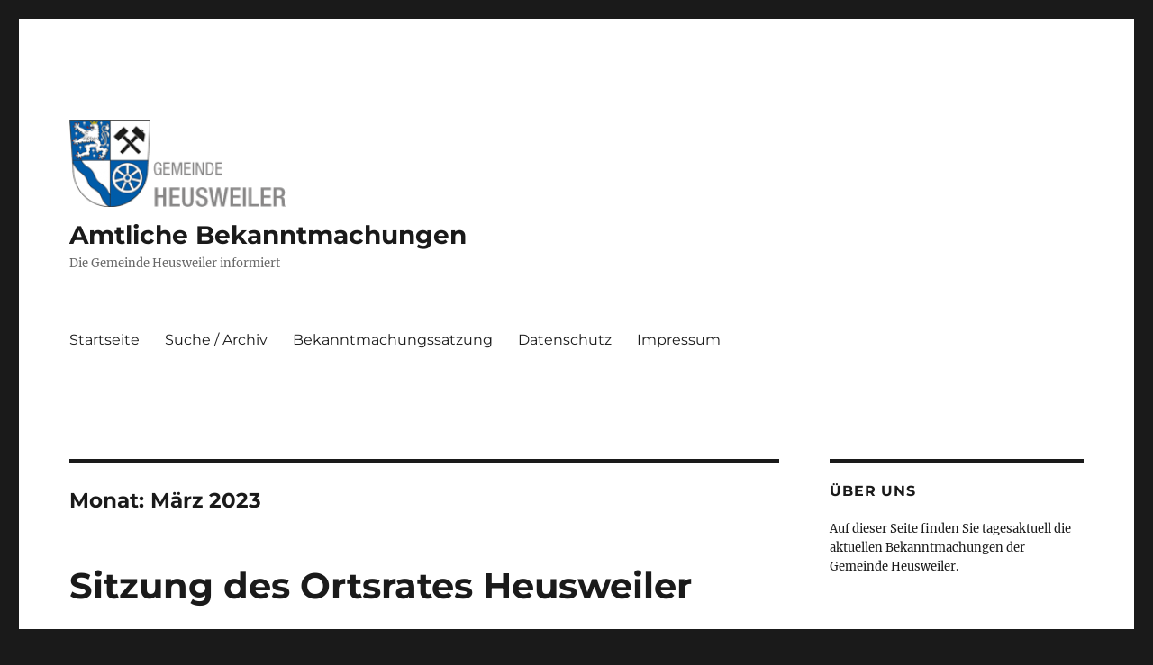

--- FILE ---
content_type: text/html; charset=UTF-8
request_url: https://bekanntmachungen.heusweiler.de/2023/03/
body_size: 12737
content:
<!DOCTYPE html>
<html lang="de" class="no-js">
<head>
	<meta charset="UTF-8">
	<meta name="viewport" content="width=device-width, initial-scale=1.0">
	<link rel="profile" href="https://gmpg.org/xfn/11">
		<script>(function(html){html.className = html.className.replace(/\bno-js\b/,'js')})(document.documentElement);</script>
<title>März 2023 &#8211; Amtliche Bekanntmachungen</title>
<meta name='robots' content='max-image-preview:large' />
	<style>img:is([sizes="auto" i], [sizes^="auto," i]) { contain-intrinsic-size: 3000px 1500px }</style>
	<link rel="alternate" type="application/rss+xml" title="Amtliche Bekanntmachungen &raquo; Feed" href="https://bekanntmachungen.heusweiler.de/feed/" />
<link rel="alternate" type="application/rss+xml" title="Amtliche Bekanntmachungen &raquo; Kommentar-Feed" href="https://bekanntmachungen.heusweiler.de/comments/feed/" />
<script>
window._wpemojiSettings = {"baseUrl":"https:\/\/s.w.org\/images\/core\/emoji\/16.0.1\/72x72\/","ext":".png","svgUrl":"https:\/\/s.w.org\/images\/core\/emoji\/16.0.1\/svg\/","svgExt":".svg","source":{"concatemoji":"https:\/\/bekanntmachungen.heusweiler.de\/wp-includes\/js\/wp-emoji-release.min.js?ver=6.8.3"}};
/*! This file is auto-generated */
!function(s,n){var o,i,e;function c(e){try{var t={supportTests:e,timestamp:(new Date).valueOf()};sessionStorage.setItem(o,JSON.stringify(t))}catch(e){}}function p(e,t,n){e.clearRect(0,0,e.canvas.width,e.canvas.height),e.fillText(t,0,0);var t=new Uint32Array(e.getImageData(0,0,e.canvas.width,e.canvas.height).data),a=(e.clearRect(0,0,e.canvas.width,e.canvas.height),e.fillText(n,0,0),new Uint32Array(e.getImageData(0,0,e.canvas.width,e.canvas.height).data));return t.every(function(e,t){return e===a[t]})}function u(e,t){e.clearRect(0,0,e.canvas.width,e.canvas.height),e.fillText(t,0,0);for(var n=e.getImageData(16,16,1,1),a=0;a<n.data.length;a++)if(0!==n.data[a])return!1;return!0}function f(e,t,n,a){switch(t){case"flag":return n(e,"\ud83c\udff3\ufe0f\u200d\u26a7\ufe0f","\ud83c\udff3\ufe0f\u200b\u26a7\ufe0f")?!1:!n(e,"\ud83c\udde8\ud83c\uddf6","\ud83c\udde8\u200b\ud83c\uddf6")&&!n(e,"\ud83c\udff4\udb40\udc67\udb40\udc62\udb40\udc65\udb40\udc6e\udb40\udc67\udb40\udc7f","\ud83c\udff4\u200b\udb40\udc67\u200b\udb40\udc62\u200b\udb40\udc65\u200b\udb40\udc6e\u200b\udb40\udc67\u200b\udb40\udc7f");case"emoji":return!a(e,"\ud83e\udedf")}return!1}function g(e,t,n,a){var r="undefined"!=typeof WorkerGlobalScope&&self instanceof WorkerGlobalScope?new OffscreenCanvas(300,150):s.createElement("canvas"),o=r.getContext("2d",{willReadFrequently:!0}),i=(o.textBaseline="top",o.font="600 32px Arial",{});return e.forEach(function(e){i[e]=t(o,e,n,a)}),i}function t(e){var t=s.createElement("script");t.src=e,t.defer=!0,s.head.appendChild(t)}"undefined"!=typeof Promise&&(o="wpEmojiSettingsSupports",i=["flag","emoji"],n.supports={everything:!0,everythingExceptFlag:!0},e=new Promise(function(e){s.addEventListener("DOMContentLoaded",e,{once:!0})}),new Promise(function(t){var n=function(){try{var e=JSON.parse(sessionStorage.getItem(o));if("object"==typeof e&&"number"==typeof e.timestamp&&(new Date).valueOf()<e.timestamp+604800&&"object"==typeof e.supportTests)return e.supportTests}catch(e){}return null}();if(!n){if("undefined"!=typeof Worker&&"undefined"!=typeof OffscreenCanvas&&"undefined"!=typeof URL&&URL.createObjectURL&&"undefined"!=typeof Blob)try{var e="postMessage("+g.toString()+"("+[JSON.stringify(i),f.toString(),p.toString(),u.toString()].join(",")+"));",a=new Blob([e],{type:"text/javascript"}),r=new Worker(URL.createObjectURL(a),{name:"wpTestEmojiSupports"});return void(r.onmessage=function(e){c(n=e.data),r.terminate(),t(n)})}catch(e){}c(n=g(i,f,p,u))}t(n)}).then(function(e){for(var t in e)n.supports[t]=e[t],n.supports.everything=n.supports.everything&&n.supports[t],"flag"!==t&&(n.supports.everythingExceptFlag=n.supports.everythingExceptFlag&&n.supports[t]);n.supports.everythingExceptFlag=n.supports.everythingExceptFlag&&!n.supports.flag,n.DOMReady=!1,n.readyCallback=function(){n.DOMReady=!0}}).then(function(){return e}).then(function(){var e;n.supports.everything||(n.readyCallback(),(e=n.source||{}).concatemoji?t(e.concatemoji):e.wpemoji&&e.twemoji&&(t(e.twemoji),t(e.wpemoji)))}))}((window,document),window._wpemojiSettings);
</script>
<style id='wp-emoji-styles-inline-css'>

	img.wp-smiley, img.emoji {
		display: inline !important;
		border: none !important;
		box-shadow: none !important;
		height: 1em !important;
		width: 1em !important;
		margin: 0 0.07em !important;
		vertical-align: -0.1em !important;
		background: none !important;
		padding: 0 !important;
	}
</style>
<link rel='stylesheet' id='wp-block-library-css' href='https://bekanntmachungen.heusweiler.de/wp-includes/css/dist/block-library/style.min.css?ver=6.8.3' media='all' />
<style id='wp-block-library-theme-inline-css'>
.wp-block-audio :where(figcaption){color:#555;font-size:13px;text-align:center}.is-dark-theme .wp-block-audio :where(figcaption){color:#ffffffa6}.wp-block-audio{margin:0 0 1em}.wp-block-code{border:1px solid #ccc;border-radius:4px;font-family:Menlo,Consolas,monaco,monospace;padding:.8em 1em}.wp-block-embed :where(figcaption){color:#555;font-size:13px;text-align:center}.is-dark-theme .wp-block-embed :where(figcaption){color:#ffffffa6}.wp-block-embed{margin:0 0 1em}.blocks-gallery-caption{color:#555;font-size:13px;text-align:center}.is-dark-theme .blocks-gallery-caption{color:#ffffffa6}:root :where(.wp-block-image figcaption){color:#555;font-size:13px;text-align:center}.is-dark-theme :root :where(.wp-block-image figcaption){color:#ffffffa6}.wp-block-image{margin:0 0 1em}.wp-block-pullquote{border-bottom:4px solid;border-top:4px solid;color:currentColor;margin-bottom:1.75em}.wp-block-pullquote cite,.wp-block-pullquote footer,.wp-block-pullquote__citation{color:currentColor;font-size:.8125em;font-style:normal;text-transform:uppercase}.wp-block-quote{border-left:.25em solid;margin:0 0 1.75em;padding-left:1em}.wp-block-quote cite,.wp-block-quote footer{color:currentColor;font-size:.8125em;font-style:normal;position:relative}.wp-block-quote:where(.has-text-align-right){border-left:none;border-right:.25em solid;padding-left:0;padding-right:1em}.wp-block-quote:where(.has-text-align-center){border:none;padding-left:0}.wp-block-quote.is-large,.wp-block-quote.is-style-large,.wp-block-quote:where(.is-style-plain){border:none}.wp-block-search .wp-block-search__label{font-weight:700}.wp-block-search__button{border:1px solid #ccc;padding:.375em .625em}:where(.wp-block-group.has-background){padding:1.25em 2.375em}.wp-block-separator.has-css-opacity{opacity:.4}.wp-block-separator{border:none;border-bottom:2px solid;margin-left:auto;margin-right:auto}.wp-block-separator.has-alpha-channel-opacity{opacity:1}.wp-block-separator:not(.is-style-wide):not(.is-style-dots){width:100px}.wp-block-separator.has-background:not(.is-style-dots){border-bottom:none;height:1px}.wp-block-separator.has-background:not(.is-style-wide):not(.is-style-dots){height:2px}.wp-block-table{margin:0 0 1em}.wp-block-table td,.wp-block-table th{word-break:normal}.wp-block-table :where(figcaption){color:#555;font-size:13px;text-align:center}.is-dark-theme .wp-block-table :where(figcaption){color:#ffffffa6}.wp-block-video :where(figcaption){color:#555;font-size:13px;text-align:center}.is-dark-theme .wp-block-video :where(figcaption){color:#ffffffa6}.wp-block-video{margin:0 0 1em}:root :where(.wp-block-template-part.has-background){margin-bottom:0;margin-top:0;padding:1.25em 2.375em}
</style>
<style id='classic-theme-styles-inline-css'>
/*! This file is auto-generated */
.wp-block-button__link{color:#fff;background-color:#32373c;border-radius:9999px;box-shadow:none;text-decoration:none;padding:calc(.667em + 2px) calc(1.333em + 2px);font-size:1.125em}.wp-block-file__button{background:#32373c;color:#fff;text-decoration:none}
</style>
<style id='global-styles-inline-css'>
:root{--wp--preset--aspect-ratio--square: 1;--wp--preset--aspect-ratio--4-3: 4/3;--wp--preset--aspect-ratio--3-4: 3/4;--wp--preset--aspect-ratio--3-2: 3/2;--wp--preset--aspect-ratio--2-3: 2/3;--wp--preset--aspect-ratio--16-9: 16/9;--wp--preset--aspect-ratio--9-16: 9/16;--wp--preset--color--black: #000000;--wp--preset--color--cyan-bluish-gray: #abb8c3;--wp--preset--color--white: #fff;--wp--preset--color--pale-pink: #f78da7;--wp--preset--color--vivid-red: #cf2e2e;--wp--preset--color--luminous-vivid-orange: #ff6900;--wp--preset--color--luminous-vivid-amber: #fcb900;--wp--preset--color--light-green-cyan: #7bdcb5;--wp--preset--color--vivid-green-cyan: #00d084;--wp--preset--color--pale-cyan-blue: #8ed1fc;--wp--preset--color--vivid-cyan-blue: #0693e3;--wp--preset--color--vivid-purple: #9b51e0;--wp--preset--color--dark-gray: #1a1a1a;--wp--preset--color--medium-gray: #686868;--wp--preset--color--light-gray: #e5e5e5;--wp--preset--color--blue-gray: #4d545c;--wp--preset--color--bright-blue: #007acc;--wp--preset--color--light-blue: #9adffd;--wp--preset--color--dark-brown: #402b30;--wp--preset--color--medium-brown: #774e24;--wp--preset--color--dark-red: #640c1f;--wp--preset--color--bright-red: #ff675f;--wp--preset--color--yellow: #ffef8e;--wp--preset--gradient--vivid-cyan-blue-to-vivid-purple: linear-gradient(135deg,rgba(6,147,227,1) 0%,rgb(155,81,224) 100%);--wp--preset--gradient--light-green-cyan-to-vivid-green-cyan: linear-gradient(135deg,rgb(122,220,180) 0%,rgb(0,208,130) 100%);--wp--preset--gradient--luminous-vivid-amber-to-luminous-vivid-orange: linear-gradient(135deg,rgba(252,185,0,1) 0%,rgba(255,105,0,1) 100%);--wp--preset--gradient--luminous-vivid-orange-to-vivid-red: linear-gradient(135deg,rgba(255,105,0,1) 0%,rgb(207,46,46) 100%);--wp--preset--gradient--very-light-gray-to-cyan-bluish-gray: linear-gradient(135deg,rgb(238,238,238) 0%,rgb(169,184,195) 100%);--wp--preset--gradient--cool-to-warm-spectrum: linear-gradient(135deg,rgb(74,234,220) 0%,rgb(151,120,209) 20%,rgb(207,42,186) 40%,rgb(238,44,130) 60%,rgb(251,105,98) 80%,rgb(254,248,76) 100%);--wp--preset--gradient--blush-light-purple: linear-gradient(135deg,rgb(255,206,236) 0%,rgb(152,150,240) 100%);--wp--preset--gradient--blush-bordeaux: linear-gradient(135deg,rgb(254,205,165) 0%,rgb(254,45,45) 50%,rgb(107,0,62) 100%);--wp--preset--gradient--luminous-dusk: linear-gradient(135deg,rgb(255,203,112) 0%,rgb(199,81,192) 50%,rgb(65,88,208) 100%);--wp--preset--gradient--pale-ocean: linear-gradient(135deg,rgb(255,245,203) 0%,rgb(182,227,212) 50%,rgb(51,167,181) 100%);--wp--preset--gradient--electric-grass: linear-gradient(135deg,rgb(202,248,128) 0%,rgb(113,206,126) 100%);--wp--preset--gradient--midnight: linear-gradient(135deg,rgb(2,3,129) 0%,rgb(40,116,252) 100%);--wp--preset--font-size--small: 13px;--wp--preset--font-size--medium: 20px;--wp--preset--font-size--large: 36px;--wp--preset--font-size--x-large: 42px;--wp--preset--spacing--20: 0.44rem;--wp--preset--spacing--30: 0.67rem;--wp--preset--spacing--40: 1rem;--wp--preset--spacing--50: 1.5rem;--wp--preset--spacing--60: 2.25rem;--wp--preset--spacing--70: 3.38rem;--wp--preset--spacing--80: 5.06rem;--wp--preset--shadow--natural: 6px 6px 9px rgba(0, 0, 0, 0.2);--wp--preset--shadow--deep: 12px 12px 50px rgba(0, 0, 0, 0.4);--wp--preset--shadow--sharp: 6px 6px 0px rgba(0, 0, 0, 0.2);--wp--preset--shadow--outlined: 6px 6px 0px -3px rgba(255, 255, 255, 1), 6px 6px rgba(0, 0, 0, 1);--wp--preset--shadow--crisp: 6px 6px 0px rgba(0, 0, 0, 1);}:where(.is-layout-flex){gap: 0.5em;}:where(.is-layout-grid){gap: 0.5em;}body .is-layout-flex{display: flex;}.is-layout-flex{flex-wrap: wrap;align-items: center;}.is-layout-flex > :is(*, div){margin: 0;}body .is-layout-grid{display: grid;}.is-layout-grid > :is(*, div){margin: 0;}:where(.wp-block-columns.is-layout-flex){gap: 2em;}:where(.wp-block-columns.is-layout-grid){gap: 2em;}:where(.wp-block-post-template.is-layout-flex){gap: 1.25em;}:where(.wp-block-post-template.is-layout-grid){gap: 1.25em;}.has-black-color{color: var(--wp--preset--color--black) !important;}.has-cyan-bluish-gray-color{color: var(--wp--preset--color--cyan-bluish-gray) !important;}.has-white-color{color: var(--wp--preset--color--white) !important;}.has-pale-pink-color{color: var(--wp--preset--color--pale-pink) !important;}.has-vivid-red-color{color: var(--wp--preset--color--vivid-red) !important;}.has-luminous-vivid-orange-color{color: var(--wp--preset--color--luminous-vivid-orange) !important;}.has-luminous-vivid-amber-color{color: var(--wp--preset--color--luminous-vivid-amber) !important;}.has-light-green-cyan-color{color: var(--wp--preset--color--light-green-cyan) !important;}.has-vivid-green-cyan-color{color: var(--wp--preset--color--vivid-green-cyan) !important;}.has-pale-cyan-blue-color{color: var(--wp--preset--color--pale-cyan-blue) !important;}.has-vivid-cyan-blue-color{color: var(--wp--preset--color--vivid-cyan-blue) !important;}.has-vivid-purple-color{color: var(--wp--preset--color--vivid-purple) !important;}.has-black-background-color{background-color: var(--wp--preset--color--black) !important;}.has-cyan-bluish-gray-background-color{background-color: var(--wp--preset--color--cyan-bluish-gray) !important;}.has-white-background-color{background-color: var(--wp--preset--color--white) !important;}.has-pale-pink-background-color{background-color: var(--wp--preset--color--pale-pink) !important;}.has-vivid-red-background-color{background-color: var(--wp--preset--color--vivid-red) !important;}.has-luminous-vivid-orange-background-color{background-color: var(--wp--preset--color--luminous-vivid-orange) !important;}.has-luminous-vivid-amber-background-color{background-color: var(--wp--preset--color--luminous-vivid-amber) !important;}.has-light-green-cyan-background-color{background-color: var(--wp--preset--color--light-green-cyan) !important;}.has-vivid-green-cyan-background-color{background-color: var(--wp--preset--color--vivid-green-cyan) !important;}.has-pale-cyan-blue-background-color{background-color: var(--wp--preset--color--pale-cyan-blue) !important;}.has-vivid-cyan-blue-background-color{background-color: var(--wp--preset--color--vivid-cyan-blue) !important;}.has-vivid-purple-background-color{background-color: var(--wp--preset--color--vivid-purple) !important;}.has-black-border-color{border-color: var(--wp--preset--color--black) !important;}.has-cyan-bluish-gray-border-color{border-color: var(--wp--preset--color--cyan-bluish-gray) !important;}.has-white-border-color{border-color: var(--wp--preset--color--white) !important;}.has-pale-pink-border-color{border-color: var(--wp--preset--color--pale-pink) !important;}.has-vivid-red-border-color{border-color: var(--wp--preset--color--vivid-red) !important;}.has-luminous-vivid-orange-border-color{border-color: var(--wp--preset--color--luminous-vivid-orange) !important;}.has-luminous-vivid-amber-border-color{border-color: var(--wp--preset--color--luminous-vivid-amber) !important;}.has-light-green-cyan-border-color{border-color: var(--wp--preset--color--light-green-cyan) !important;}.has-vivid-green-cyan-border-color{border-color: var(--wp--preset--color--vivid-green-cyan) !important;}.has-pale-cyan-blue-border-color{border-color: var(--wp--preset--color--pale-cyan-blue) !important;}.has-vivid-cyan-blue-border-color{border-color: var(--wp--preset--color--vivid-cyan-blue) !important;}.has-vivid-purple-border-color{border-color: var(--wp--preset--color--vivid-purple) !important;}.has-vivid-cyan-blue-to-vivid-purple-gradient-background{background: var(--wp--preset--gradient--vivid-cyan-blue-to-vivid-purple) !important;}.has-light-green-cyan-to-vivid-green-cyan-gradient-background{background: var(--wp--preset--gradient--light-green-cyan-to-vivid-green-cyan) !important;}.has-luminous-vivid-amber-to-luminous-vivid-orange-gradient-background{background: var(--wp--preset--gradient--luminous-vivid-amber-to-luminous-vivid-orange) !important;}.has-luminous-vivid-orange-to-vivid-red-gradient-background{background: var(--wp--preset--gradient--luminous-vivid-orange-to-vivid-red) !important;}.has-very-light-gray-to-cyan-bluish-gray-gradient-background{background: var(--wp--preset--gradient--very-light-gray-to-cyan-bluish-gray) !important;}.has-cool-to-warm-spectrum-gradient-background{background: var(--wp--preset--gradient--cool-to-warm-spectrum) !important;}.has-blush-light-purple-gradient-background{background: var(--wp--preset--gradient--blush-light-purple) !important;}.has-blush-bordeaux-gradient-background{background: var(--wp--preset--gradient--blush-bordeaux) !important;}.has-luminous-dusk-gradient-background{background: var(--wp--preset--gradient--luminous-dusk) !important;}.has-pale-ocean-gradient-background{background: var(--wp--preset--gradient--pale-ocean) !important;}.has-electric-grass-gradient-background{background: var(--wp--preset--gradient--electric-grass) !important;}.has-midnight-gradient-background{background: var(--wp--preset--gradient--midnight) !important;}.has-small-font-size{font-size: var(--wp--preset--font-size--small) !important;}.has-medium-font-size{font-size: var(--wp--preset--font-size--medium) !important;}.has-large-font-size{font-size: var(--wp--preset--font-size--large) !important;}.has-x-large-font-size{font-size: var(--wp--preset--font-size--x-large) !important;}
:where(.wp-block-post-template.is-layout-flex){gap: 1.25em;}:where(.wp-block-post-template.is-layout-grid){gap: 1.25em;}
:where(.wp-block-columns.is-layout-flex){gap: 2em;}:where(.wp-block-columns.is-layout-grid){gap: 2em;}
:root :where(.wp-block-pullquote){font-size: 1.5em;line-height: 1.6;}
</style>
<link rel='stylesheet' id='email-subscribers-css' href='https://bekanntmachungen.heusweiler.de/wp-content/plugins/email-subscribers/lite/public/css/email-subscribers-public.css?ver=5.9.9' media='all' />
<link rel='stylesheet' id='twentysixteen-fonts-css' href='https://bekanntmachungen.heusweiler.de/wp-content/themes/twentysixteen/fonts/merriweather-plus-montserrat-plus-inconsolata.css?ver=20230328' media='all' />
<link rel='stylesheet' id='genericons-css' href='https://bekanntmachungen.heusweiler.de/wp-content/themes/twentysixteen/genericons/genericons.css?ver=20201208' media='all' />
<link rel='stylesheet' id='twentysixteen-style-css' href='https://bekanntmachungen.heusweiler.de/wp-content/themes/twentysixteen/style.css?ver=20250415' media='all' />
<style id='twentysixteen-style-inline-css'>

		/* Custom Link Color */
		.menu-toggle:hover,
		.menu-toggle:focus,
		a,
		.main-navigation a:hover,
		.main-navigation a:focus,
		.dropdown-toggle:hover,
		.dropdown-toggle:focus,
		.social-navigation a:hover:before,
		.social-navigation a:focus:before,
		.post-navigation a:hover .post-title,
		.post-navigation a:focus .post-title,
		.tagcloud a:hover,
		.tagcloud a:focus,
		.site-branding .site-title a:hover,
		.site-branding .site-title a:focus,
		.entry-title a:hover,
		.entry-title a:focus,
		.entry-footer a:hover,
		.entry-footer a:focus,
		.comment-metadata a:hover,
		.comment-metadata a:focus,
		.pingback .comment-edit-link:hover,
		.pingback .comment-edit-link:focus,
		.comment-reply-link,
		.comment-reply-link:hover,
		.comment-reply-link:focus,
		.required,
		.site-info a:hover,
		.site-info a:focus {
			color: #004598;
		}

		mark,
		ins,
		button:hover,
		button:focus,
		input[type="button"]:hover,
		input[type="button"]:focus,
		input[type="reset"]:hover,
		input[type="reset"]:focus,
		input[type="submit"]:hover,
		input[type="submit"]:focus,
		.pagination .prev:hover,
		.pagination .prev:focus,
		.pagination .next:hover,
		.pagination .next:focus,
		.widget_calendar tbody a,
		.page-links a:hover,
		.page-links a:focus {
			background-color: #004598;
		}

		input[type="date"]:focus,
		input[type="time"]:focus,
		input[type="datetime-local"]:focus,
		input[type="week"]:focus,
		input[type="month"]:focus,
		input[type="text"]:focus,
		input[type="email"]:focus,
		input[type="url"]:focus,
		input[type="password"]:focus,
		input[type="search"]:focus,
		input[type="tel"]:focus,
		input[type="number"]:focus,
		textarea:focus,
		.tagcloud a:hover,
		.tagcloud a:focus,
		.menu-toggle:hover,
		.menu-toggle:focus {
			border-color: #004598;
		}

		@media screen and (min-width: 56.875em) {
			.main-navigation li:hover > a,
			.main-navigation li.focus > a {
				color: #004598;
			}
		}
	
</style>
<link rel='stylesheet' id='twentysixteen-block-style-css' href='https://bekanntmachungen.heusweiler.de/wp-content/themes/twentysixteen/css/blocks.css?ver=20240817' media='all' />
<!--[if lt IE 10]>
<link rel='stylesheet' id='twentysixteen-ie-css' href='https://bekanntmachungen.heusweiler.de/wp-content/themes/twentysixteen/css/ie.css?ver=20170530' media='all' />
<![endif]-->
<!--[if lt IE 9]>
<link rel='stylesheet' id='twentysixteen-ie8-css' href='https://bekanntmachungen.heusweiler.de/wp-content/themes/twentysixteen/css/ie8.css?ver=20170530' media='all' />
<![endif]-->
<!--[if lt IE 8]>
<link rel='stylesheet' id='twentysixteen-ie7-css' href='https://bekanntmachungen.heusweiler.de/wp-content/themes/twentysixteen/css/ie7.css?ver=20170530' media='all' />
<![endif]-->
<script src="https://bekanntmachungen.heusweiler.de/wp-includes/js/jquery/jquery.min.js?ver=3.7.1" id="jquery-core-js"></script>
<script src="https://bekanntmachungen.heusweiler.de/wp-includes/js/jquery/jquery-migrate.min.js?ver=3.4.1" id="jquery-migrate-js"></script>
<!--[if lt IE 9]>
<script src="https://bekanntmachungen.heusweiler.de/wp-content/themes/twentysixteen/js/html5.js?ver=3.7.3" id="twentysixteen-html5-js"></script>
<![endif]-->
<script id="twentysixteen-script-js-extra">
var screenReaderText = {"expand":"Untermen\u00fc anzeigen","collapse":"Untermen\u00fc verbergen"};
</script>
<script src="https://bekanntmachungen.heusweiler.de/wp-content/themes/twentysixteen/js/functions.js?ver=20230629" id="twentysixteen-script-js" defer data-wp-strategy="defer"></script>
<link rel="https://api.w.org/" href="https://bekanntmachungen.heusweiler.de/wp-json/" /><link rel="EditURI" type="application/rsd+xml" title="RSD" href="https://bekanntmachungen.heusweiler.de/xmlrpc.php?rsd" />
<meta name="generator" content="WordPress 6.8.3" />
		<style id="wp-custom-css">
			.author-info {
    display: none;
}
.author.vcard {
    display: none;
}		</style>
		</head>

<body class="archive date wp-custom-logo wp-embed-responsive wp-theme-twentysixteen group-blog hfeed">
<div id="page" class="site">
	<div class="site-inner">
		<a class="skip-link screen-reader-text" href="#content">
			Zum Inhalt springen		</a>

		<header id="masthead" class="site-header">
			<div class="site-header-main">
				<div class="site-branding">
					<a href="https://bekanntmachungen.heusweiler.de/" class="custom-logo-link" rel="home"><img width="240" height="97" src="https://bekanntmachungen.heusweiler.de/wp-content/uploads/2020/12/cropped-cropped-Logo.png" class="custom-logo" alt="Amtliche Bekanntmachungen" decoding="async" /></a>																<p class="site-title"><a href="https://bekanntmachungen.heusweiler.de/" rel="home" >Amtliche Bekanntmachungen</a></p>
												<p class="site-description">Die Gemeinde Heusweiler informiert</p>
									</div><!-- .site-branding -->

									<button id="menu-toggle" class="menu-toggle">Menü</button>

					<div id="site-header-menu" class="site-header-menu">
													<nav id="site-navigation" class="main-navigation" aria-label="Primäres Menü">
								<div class="menu-primaer-container"><ul id="menu-primaer" class="primary-menu"><li id="menu-item-15" class="menu-item menu-item-type-custom menu-item-object-custom menu-item-home menu-item-15"><a href="https://bekanntmachungen.heusweiler.de/">Startseite</a></li>
<li id="menu-item-56" class="menu-item menu-item-type-post_type menu-item-object-page menu-item-56"><a href="https://bekanntmachungen.heusweiler.de/suche-archiv/">Suche / Archiv</a></li>
<li id="menu-item-57" class="menu-item menu-item-type-post_type menu-item-object-page menu-item-57"><a href="https://bekanntmachungen.heusweiler.de/bekanntmachungssatzung/">Bekanntmachungssatzung</a></li>
<li id="menu-item-50" class="menu-item menu-item-type-custom menu-item-object-custom menu-item-50"><a href="https://www.heusweiler.de/service/datenschutz/">Datenschutz</a></li>
<li id="menu-item-49" class="menu-item menu-item-type-custom menu-item-object-custom menu-item-49"><a href="https://www.heusweiler.de/service/impressum/">Impressum</a></li>
</ul></div>							</nav><!-- .main-navigation -->
						
											</div><!-- .site-header-menu -->
							</div><!-- .site-header-main -->

					</header><!-- .site-header -->

		<div id="content" class="site-content">

	<div id="primary" class="content-area">
		<main id="main" class="site-main">

		
			<header class="page-header">
				<h1 class="page-title">Monat: <span>März 2023</span></h1>			</header><!-- .page-header -->

			
<article id="post-994" class="post-994 post type-post status-publish format-standard hentry category-ortsraete category-sitzungen">
	<header class="entry-header">
		
		<h2 class="entry-title"><a href="https://bekanntmachungen.heusweiler.de/2023/03/31/sitzung-des-ortsrates-heusweiler-9/" rel="bookmark">Sitzung des Ortsrates Heusweiler</a></h2>	</header><!-- .entry-header -->

	
	
	<div class="entry-content">
		
<p></p>



<p>Am Mittwoch, dem 19.04.2023, um 18:00 Uhr, findet im kleinen Sitzungssaal des Rathauses eine öffentliche/nicht öffentliche Sitzung des Ortsrates Heusweiler statt.</p>



<p><strong>Vor Eintritt in die Tagesordnung findet gemäß der Satzung über die Einrichtung einer Einwohnerfragestunde in den Ortsräten und im Gemeinderat der Gemeinde Heusweiler eine Einwohnerfragestunde statt, in der anwesende Einwohnerinnen und Einwohnern Gelegenheit gegeben wird, Fragen an die Ortsratsmitglieder und den Ortsvorsteher zu richten.</strong></p>



<h3 class="wp-block-heading">Tagesordnung</h3>



<p><strong><u>Öffentlicher Teil</u></strong><strong><u></u></strong></p>



<figure class="wp-block-table"><table><tbody><tr><td>&nbsp; 1</td><td>&nbsp; Annahme der Niederschrift über die Sitzung des Ortsrates Heusweiler vom 25.01.2023 (öffentlicher Teil)</td></tr><tr><td>&nbsp; 2</td><td>&nbsp; Neufassung der Friedhofssatzung der Gemeinde Heusweiler einschließlich der dazugehörenden Gestaltungsvorschriften</td></tr><tr><td>&nbsp; 3</td><td>&nbsp; Vorschlagsliste zur Wahl der Schöffinnen und Schöffen&nbsp; für die Geschäftsjahre 2024 &#8211; 2028 (Ortsteil Heusweiler)</td></tr><tr><td>&nbsp; 4</td><td>&nbsp; Integriertes städtebauliches Entwicklungskonzept &#8211; ISEK</td></tr><tr><td>&nbsp; 5</td><td>&nbsp; Neugestaltung Spielplatz Talstraße</td></tr><tr><td>&nbsp; 6</td><td>&nbsp; Seniorennachmittag 2023</td></tr><tr><td>&nbsp; 7</td><td>&nbsp; Jubiläen</td></tr><tr><td>&nbsp; 8</td><td>&nbsp; Mitteilungen und Verschiedenes &nbsp;</td></tr></tbody></table></figure>



<p><strong><u>Nichtöffentlicher Teil</u></strong></p>



<figure class="wp-block-table"><table><tbody><tr><td>&nbsp; 9</td><td>&nbsp; Annahme der Niederschrift über die Sitzung des Ortsrates Heusweiler vom 25.01.2023 (nichtöffentlicher Teil)</td></tr><tr><td>&nbsp; 10</td><td>&nbsp; Grundstücksangelegenheiten</td></tr><tr><td>&nbsp; 10.1</td><td>&nbsp; Antrag auf Ergänzungssatzung &#8222;Brückenstraße&#8220;, Berschweiler</td></tr><tr><td>&nbsp; 11</td><td>&nbsp; Ortsratsbudget</td></tr><tr><td>&nbsp; 12</td><td>&nbsp; Mitteilungen und Verschiedenes</td></tr></tbody></table></figure>



<h3 class="wp-block-heading">Heusweiler, 31. März 2023</h3>



<h5 class="wp-block-heading">Der Ortsvorsteher</h5>



<p><strong>MAAS</strong></p>
	</div><!-- .entry-content -->

	<footer class="entry-footer">
		<span class="byline"><span class="screen-reader-text">Autor </span><span class="author vcard"><a class="url fn n" href="https://bekanntmachungen.heusweiler.de/author/marion-vogt-huerstel/">Marion Vogt-Hürstel</a></span></span><span class="posted-on"><span class="screen-reader-text">Veröffentlicht am </span><a href="https://bekanntmachungen.heusweiler.de/2023/03/31/sitzung-des-ortsrates-heusweiler-9/" rel="bookmark"><time class="entry-date published updated" datetime="2023-03-31T10:51:03+02:00">31. März 2023</time></a></span><span class="cat-links"><span class="screen-reader-text">Kategorien </span><a href="https://bekanntmachungen.heusweiler.de/kategorie/sitzungen/ortsraete/" rel="category tag">Ortsräte</a>, <a href="https://bekanntmachungen.heusweiler.de/kategorie/sitzungen/" rel="category tag">Sitzungen</a></span>			</footer><!-- .entry-footer -->
</article><!-- #post-994 -->

<article id="post-992" class="post-992 post type-post status-publish format-standard hentry category-ortsvorsteher">
	<header class="entry-header">
		
		<h2 class="entry-title"><a href="https://bekanntmachungen.heusweiler.de/2023/03/31/vertretung-des-ortsvorstehers-24/" rel="bookmark">Vertretung des Ortsvorstehers</a></h2>	</header><!-- .entry-header -->

	
	
	<div class="entry-content">
		
<p></p>



<p>Der Ortsvorsteher des Ortsteiles Niedersalbach, Herr Bruno Lesch, wird in der Zeit vom 15.04.2023 bis einschließlich 22.04.2023 vom stellvertretenden Ortsvorsteher, Herrn Wolfgang Raber, Im Stockwald 9, 66265 Heusweiler, vertreten.</p>



<p>Der Bevölkerung wird hiervon Kenntnis gegeben.</p>



<p>Heusweiler, 31.03.2023</p>



<p>Thomas Redelberger</p>



<p>Bürgermeister</p>
	</div><!-- .entry-content -->

	<footer class="entry-footer">
		<span class="byline"><span class="screen-reader-text">Autor </span><span class="author vcard"><a class="url fn n" href="https://bekanntmachungen.heusweiler.de/author/marion-vogt-huerstel/">Marion Vogt-Hürstel</a></span></span><span class="posted-on"><span class="screen-reader-text">Veröffentlicht am </span><a href="https://bekanntmachungen.heusweiler.de/2023/03/31/vertretung-des-ortsvorstehers-24/" rel="bookmark"><time class="entry-date published updated" datetime="2023-03-31T10:48:02+02:00">31. März 2023</time></a></span><span class="cat-links"><span class="screen-reader-text">Kategorien </span><a href="https://bekanntmachungen.heusweiler.de/kategorie/ortsvorsteher/" rel="category tag">Ortsvorsteher</a></span>			</footer><!-- .entry-footer -->
</article><!-- #post-992 -->

<article id="post-989" class="post-989 post type-post status-publish format-standard hentry category-allgemein">
	<header class="entry-header">
		
		<h2 class="entry-title"><a href="https://bekanntmachungen.heusweiler.de/2023/03/24/asphaltierungsarbeiten-im-gemeindebezirk/" rel="bookmark">Asphaltierungsarbeiten im Gemeindebezirk</a></h2>	</header><!-- .entry-header -->

	
	
	<div class="entry-content">
		
<p>Die Fa. Backes hat den Auftrag, Asphaltierungs- u. Instandsetzungsarbeiten in den Gemeindestraßen sowie Feldwegen in Heusweiler durchzuführen.</p>



<p>Die Arbeiten erfolgen im Zeitraum vom 28.03.2023 bis 31.03.2023. An folgenden Tagen werden in den Ortsteilen Heusweiler, Niedersalbach und Obersalbach Arbeiten durchgeführt. In dieser Zeit erfolgen die Instandsetzungen auf den Feldwegen „Sprenger Straße“ und „Hirteler Straße“. Geplant ist auch, in den Gemeindestraßen „Schwarzenholzer Straße“ sowie „am Schwimmbad“ am Kreuzungsbauwerk A8 in Heusweiler zu asphaltieren.<br>Die Arbeiten erfolgen unter Vollsperrung. Die An- bzw. Abfahrt zu den Anliegern ist während dieser Zeit gewährleistet, auch hier sind während der Bauarbeiten verkehrliche Einschränkungen für die Anlieger nicht gänzlich ausgeschlossen.</p>
	</div><!-- .entry-content -->

	<footer class="entry-footer">
		<span class="byline"><span class="screen-reader-text">Autor </span><span class="author vcard"><a class="url fn n" href="https://bekanntmachungen.heusweiler.de/author/m-grabinsky/">Martina Grabinsky</a></span></span><span class="posted-on"><span class="screen-reader-text">Veröffentlicht am </span><a href="https://bekanntmachungen.heusweiler.de/2023/03/24/asphaltierungsarbeiten-im-gemeindebezirk/" rel="bookmark"><time class="entry-date published updated" datetime="2023-03-24T08:57:03+01:00">24. März 2023</time></a></span><span class="cat-links"><span class="screen-reader-text">Kategorien </span><a href="https://bekanntmachungen.heusweiler.de/kategorie/allgemein/" rel="category tag">Allgemein</a></span>			</footer><!-- .entry-footer -->
</article><!-- #post-989 -->

<article id="post-986" class="post-986 post type-post status-publish format-standard hentry category-oeffnungszeiten">
	<header class="entry-header">
		
		<h2 class="entry-title"><a href="https://bekanntmachungen.heusweiler.de/2023/03/22/bekanntmachung-5/" rel="bookmark"><strong>Bekanntmachung</strong></a></h2>	</header><!-- .entry-header -->

	
	
	<div class="entry-content">
		
<p></p>



<p><strong>Verschiebung Samstagsöffnung</strong></p>



<p><strong>Bürgerbüro Rathaus Heusweiler</strong></p>



<p>Die Samstagsöffnung des Bürgerbüros im Rathaus der Gemeinde Heusweiler von 10:00 – 12:00 Uhr verschiebt sich vom 08.04.2023 auf den <strong>15.04.2023</strong>. Die Bevölkerung wird hiervon in Kenntnis gesetzt.</p>



<p>Heusweiler, den 22.03.2023</p>



<p>Der Bürgermeister</p>



<p>-Redelberger-</p>
	</div><!-- .entry-content -->

	<footer class="entry-footer">
		<span class="byline"><span class="screen-reader-text">Autor </span><span class="author vcard"><a class="url fn n" href="https://bekanntmachungen.heusweiler.de/author/marion-vogt-huerstel/">Marion Vogt-Hürstel</a></span></span><span class="posted-on"><span class="screen-reader-text">Veröffentlicht am </span><a href="https://bekanntmachungen.heusweiler.de/2023/03/22/bekanntmachung-5/" rel="bookmark"><time class="entry-date published updated" datetime="2023-03-22T10:15:32+01:00">22. März 2023</time></a></span><span class="cat-links"><span class="screen-reader-text">Kategorien </span><a href="https://bekanntmachungen.heusweiler.de/kategorie/oeffnungszeiten/" rel="category tag">Öffnungszeiten</a></span>			</footer><!-- .entry-footer -->
</article><!-- #post-986 -->

<article id="post-983" class="post-983 post type-post status-publish format-standard hentry category-ausschuesse category-sitzungen">
	<header class="entry-header">
		
		<h2 class="entry-title"><a href="https://bekanntmachungen.heusweiler.de/2023/03/17/sitzung-des-bau-und-verkehrsausschusses-19/" rel="bookmark">Sitzung des Bau- und Verkehrsausschusses</a></h2>	</header><!-- .entry-header -->

	
	
	<div class="entry-content">
		
<p></p>



<p><strong>Am Montag, dem 27.03.2023, um 18:00 Uhr, findet im kleinen Sitzungssaal des Rathauses eine öffentliche/nicht öffentliche Sitzung des Bau- und Verkehrsausschusses statt.</strong></p>



<p><strong>Der Bevölkerung wird hiervon Kenntnis gegeben.</strong></p>



<h3 class="wp-block-heading">Tagesordnung</h3>



<p><strong><u>Öffentlicher Teil</u></strong></p>



<figure class="wp-block-table"><table><tbody><tr><td>1</td><td>Annahme der Niederschrift über die Sitzung des Bau- und Verkehrsausschusses vom 13.02.2023 (öffentlicher Teil)</td></tr><tr><td>2</td><td>Mitteilungen und Verschiedenes</td></tr></tbody></table></figure>



<p><strong><u>Nichtöffentlicher Teil</u></strong><strong></strong></p>



<figure class="wp-block-table"><table><tbody><tr><td>3</td><td>Annahme der Niederschrift über die Sitzung des Bau- und Verkehrsausschusses vom 13.02.2023 (nicht öffentlicher Teil)</td></tr><tr><td>4</td><td>Antrag auf Aufstellung einer Ergänzungssatzung &#8222;Zum Beiengarten&#8220;, Kutzhof</td></tr><tr><td>5</td><td>Information Agri-PV</td></tr><tr><td>6</td><td>Information ISEK</td></tr><tr><td><a>7</a></td><td><a>Mitteilungen und Verschiedenes</a></td></tr></tbody></table></figure>



<h3 class="wp-block-heading">Heusweiler, den 16. März 2023</h3>



<h5 class="wp-block-heading">Thomas Redelberger</h5>



<p>Bürgermeister</p>
	</div><!-- .entry-content -->

	<footer class="entry-footer">
		<span class="byline"><span class="screen-reader-text">Autor </span><span class="author vcard"><a class="url fn n" href="https://bekanntmachungen.heusweiler.de/author/marion-vogt-huerstel/">Marion Vogt-Hürstel</a></span></span><span class="posted-on"><span class="screen-reader-text">Veröffentlicht am </span><a href="https://bekanntmachungen.heusweiler.de/2023/03/17/sitzung-des-bau-und-verkehrsausschusses-19/" rel="bookmark"><time class="entry-date published updated" datetime="2023-03-17T09:25:23+01:00">17. März 2023</time></a></span><span class="cat-links"><span class="screen-reader-text">Kategorien </span><a href="https://bekanntmachungen.heusweiler.de/kategorie/sitzungen/ausschuesse/" rel="category tag">Ausschüsse</a>, <a href="https://bekanntmachungen.heusweiler.de/kategorie/sitzungen/" rel="category tag">Sitzungen</a></span>			</footer><!-- .entry-footer -->
</article><!-- #post-983 -->

<article id="post-981" class="post-981 post type-post status-publish format-standard hentry category-gemeinderat category-sitzungen">
	<header class="entry-header">
		
		<h2 class="entry-title"><a href="https://bekanntmachungen.heusweiler.de/2023/03/15/sitzung-des-gemeinderates-20/" rel="bookmark">Sitzung des Gemeinderates</a></h2>	</header><!-- .entry-header -->

	
	
	<div class="entry-content">
		
<p></p>



<p><strong>Am Donnerstag, dem 23.03.2023, um 18:30 Uhr, findet im großen Sitzungssaal des Rathauses eine öffentliche/nicht öffentliche Sitzung des Gemeinderates statt.</strong></p>



<p><strong>Der Bevölkerung wird hiervon Kenntnis gegeben.</strong></p>



<h3 class="wp-block-heading">Tagesordnung</h3>



<p><strong><u>Öffentlicher Teil</u></strong></p>



<figure class="wp-block-table"><table><tbody><tr><td>1</td><td>Annahme der Niederschrift über die Sitzung des Gemeinderates vom 06.02.2023 (öffentlicher Teil)</td></tr><tr><td>2</td><td>Bekanntmachung der Beschlüsse aus der nichtöffentlichen Sitzung des Gemeinderates vom 06.02.2023</td></tr><tr><td>3</td><td>Satzungen</td></tr><tr><td>3.1</td><td>Vorhabenbezogener Bebauungsplan &#8222;Erweiterung Betriebsgelände Fa. Jeras&#8220; im Ortsteil Heusweiler (Dilsburg)<br>&#8211; Abwägungsbeschluss frühzeitige Beteiligungen<br>&#8211; Entwurfsbilligung<br>&#8211; Auslegungsbeschluss</td></tr><tr><td>4</td><td>Saarlandpaktgesetz (SPaktG) &#8211; Mittelverwendung/Antrag auf Zuweisungen</td></tr><tr><td>5</td><td>Wirtschaftsplan des Zweckverbandes ÖPNV auf dem Gebiet des Regionalverbandes Saarbrücken (ZPRS)</td></tr><tr><td>6</td><td>Wirtschaftsplan 2023 des Zweckverbandes eGo-Saar</td></tr><tr><td>7</td><td>Mitteilungen und Verschiedenes</td></tr></tbody></table></figure>



<p><strong><u>Nichtöffentlicher Teil</u></strong><strong></strong></p>



<figure class="wp-block-table"><table><tbody><tr><td>8</td><td>Annahme der Niederschrift über die Sitzung des Gemeinderates vom 06.02.2023 (nichtöffentlicher Teil)</td></tr><tr><td>9</td><td>Vergabe von Lieferungen und Leistungen</td></tr><tr><td>9.1</td><td>Brunnenplatz Wahlschied &#8211; Vergabe Tiefbau- und Landschaftsbauarbeiten</td></tr><tr><td>9.2</td><td>Umrüsten der Straßenbeleuchtung auf LED, II. BA</td></tr><tr><td>9.3</td><td>Starkregenvorsorgekonzept</td></tr><tr><td>10</td><td>Mitteilungen und Verschiedenes</td></tr><tr><td>11</td><td>Personalangelegenheiten</td></tr></tbody></table></figure>



<p>Gemäß der Satzung über die Einrichtung einer Einwohnerfragestunde in den Ortsräten und im Gemeinderat der Gemeinde Heusweiler findet vor Eintritt in die Tagesordnung eine Einwohnerfragestunde statt, in der anwesenden Einwohnerinnen und Einwohnern die Gelegenheit gegeben wird, Fragen an die Verwaltung und die Ratsmitglieder zu richten.</p>



<p>Heusweiler, 15. März 2023</p>



<p><strong>Thomas Redelberger</strong></p>



<p><strong>Bürgermeister</strong></p>
	</div><!-- .entry-content -->

	<footer class="entry-footer">
		<span class="byline"><span class="screen-reader-text">Autor </span><span class="author vcard"><a class="url fn n" href="https://bekanntmachungen.heusweiler.de/author/marion-vogt-huerstel/">Marion Vogt-Hürstel</a></span></span><span class="posted-on"><span class="screen-reader-text">Veröffentlicht am </span><a href="https://bekanntmachungen.heusweiler.de/2023/03/15/sitzung-des-gemeinderates-20/" rel="bookmark"><time class="entry-date published updated" datetime="2023-03-15T13:19:42+01:00">15. März 2023</time></a></span><span class="cat-links"><span class="screen-reader-text">Kategorien </span><a href="https://bekanntmachungen.heusweiler.de/kategorie/sitzungen/gemeinderat/" rel="category tag">Gemeinderat</a>, <a href="https://bekanntmachungen.heusweiler.de/kategorie/sitzungen/" rel="category tag">Sitzungen</a></span>			</footer><!-- .entry-footer -->
</article><!-- #post-981 -->

<article id="post-979" class="post-979 post type-post status-publish format-standard hentry category-ortsraete category-sitzungen">
	<header class="entry-header">
		
		<h2 class="entry-title"><a href="https://bekanntmachungen.heusweiler.de/2023/03/13/sitzung-des-ortsrates-kutzhof-14/" rel="bookmark">Sitzung des Ortsrates Kutzhof</a></h2>	</header><!-- .entry-header -->

	
	
	<div class="entry-content">
		
<p></p>



<p>Am Mittwoch, dem 22.03.2023, um 18:00 Uhr, findet im Schulungsraum der FFW, Barbara-Ensemble Kutzhof eine öffentliche/nicht öffentliche Sitzung des Ortsrates Kutzhof statt.</p>



<p>Vor Eintritt in die Tagesordnung findet gemäß der Satzung über die Einrichtung einer Einwohnerfragestunde in den Ortsräten und im Gemeinderat der Gemeinde Heusweiler eine Einwohnerfragestunde statt, in der anwesenden Einwohnerinnen und Einwohnern Gelegenheit gegeben wird, Fragen an die Ortsratsmitglieder und den Ortsvorsteher zu richten.</p>



<h3 class="wp-block-heading">Tagesordnung</h3>



<p><strong><u>Öffentlicher Teil</u></strong></p>



<figure class="wp-block-table"><table><tbody><tr><td>&nbsp; 1</td><td>&nbsp; Annahme der Niederschrift über die Sitzung des Ortsrates Kutzhof vom 30.01.2023 (öffentlicher Teil)</td></tr><tr><td>&nbsp; 2</td><td>&nbsp; Neufassung der Friedhofssatzung der Gemeinde Heusweiler einschließlich der dazugehörenden Gestaltungsvorschriften</td></tr><tr><td>&nbsp; 3</td><td>&nbsp; Terminfestlegung und Planung des Seniorennachmittages 2023</td></tr><tr><td>&nbsp; 4</td><td>&nbsp; Mitteilungen und Verschiedenes &nbsp;</td></tr></tbody></table></figure>



<p><strong><u>Nichtöffentlicher Teil</u></strong></p>



<figure class="wp-block-table"><table><tbody><tr><td>&nbsp; 5</td><td>&nbsp; Annahme der Niederschrift über die Sitzung des Ortsrates Kutzhof vom 30.01.2023 (nichtöffentlicher Teil)</td></tr><tr><td>&nbsp; 6</td><td>&nbsp; Grundstücksangelegenheiten</td></tr><tr><td>&nbsp; 6.1</td><td>&nbsp; Antrag auf Aufstellung einer Ergänzungssatzung &#8222;Zum Beiengarten&#8220;, Kutzhof</td></tr><tr><td>&nbsp; 7</td><td>&nbsp; Mitteilungen und Verschiedenes</td></tr></tbody></table></figure>



<p>Heusweiler, 13. März 2023</p>



<p><strong>Der Ortsvorsteher</strong></p>



<p><strong>Jakob</strong></p>
	</div><!-- .entry-content -->

	<footer class="entry-footer">
		<span class="byline"><span class="screen-reader-text">Autor </span><span class="author vcard"><a class="url fn n" href="https://bekanntmachungen.heusweiler.de/author/marion-vogt-huerstel/">Marion Vogt-Hürstel</a></span></span><span class="posted-on"><span class="screen-reader-text">Veröffentlicht am </span><a href="https://bekanntmachungen.heusweiler.de/2023/03/13/sitzung-des-ortsrates-kutzhof-14/" rel="bookmark"><time class="entry-date published updated" datetime="2023-03-13T14:52:05+01:00">13. März 2023</time></a></span><span class="cat-links"><span class="screen-reader-text">Kategorien </span><a href="https://bekanntmachungen.heusweiler.de/kategorie/sitzungen/ortsraete/" rel="category tag">Ortsräte</a>, <a href="https://bekanntmachungen.heusweiler.de/kategorie/sitzungen/" rel="category tag">Sitzungen</a></span>			</footer><!-- .entry-footer -->
</article><!-- #post-979 -->

<article id="post-974" class="post-974 post type-post status-publish format-standard hentry category-ausschuesse category-sitzungen">
	<header class="entry-header">
		
		<h2 class="entry-title"><a href="https://bekanntmachungen.heusweiler.de/2023/03/10/sitzung-des-ausschusses-fuer-umwelt-natur-und-klimaschutz-3/" rel="bookmark">Sitzung des Ausschusses für Umwelt-, Natur- und Klimaschutz</a></h2>	</header><!-- .entry-header -->

	
	
	<div class="entry-content">
		
<p></p>



<p><strong>Am Montag, dem 20.03.2023, um 18:00 Uhr, findet im kleinen Sitzungssaal des Rathauses eine öffentliche/nicht öffentliche Sitzung des Ausschusses für Umwelt-, Natur- und Klimaschutz statt.</strong></p>



<p><strong>Der Bevölkerung wird hiervon Kenntnis gegeben.</strong></p>



<h3 class="wp-block-heading">Tagesordnung</h3>



<p><strong><u>Öffentlicher Teil</u></strong></p>



<figure class="wp-block-table"><table><tbody><tr><td>1</td><td>Annahme der Niederschrift über die Sitzung des Ausschusses für Umwelt-, Natur- und Klimaschutz vom 19.09.2022</td></tr><tr><td>2</td><td>Mitteilungen und Verschiedenes</td></tr></tbody></table></figure>



<p><strong><u>Nichtöffentlicher Teil</u></strong><strong></strong></p>



<figure class="wp-block-table"><table><tbody><tr><td>3</td><td>Annahme der Niederschrift über die Sitzung des Ausschusses für Umwelt-, Natur- und Klimaschutz vom 19.09.2022</td></tr><tr><td>4</td><td>Aktuelles Containerstellplätze</td></tr><tr><td>5</td><td>Starkregenvorsorgekonzept</td></tr><tr><td>6</td><td>Umwelt- und Klimatage 2023</td></tr><tr><td>7</td><td>AG Klima</td></tr><tr><td>7.1</td><td>Aktuelles</td></tr><tr><td>7.2</td><td>Änderung der Baumschutzsatzung</td></tr><tr><td><a>8</a></td><td><a>Mitteilungen und Verschiedenes</a></td></tr></tbody></table></figure>



<h3 class="wp-block-heading">Heusweiler, den 08. März 202310. März 2023</h3>



<h5 class="wp-block-heading">Der Bürgermeister</h5>



<p>&#8211; Redelberger<strong> –</strong></p>
	</div><!-- .entry-content -->

	<footer class="entry-footer">
		<span class="byline"><span class="screen-reader-text">Autor </span><span class="author vcard"><a class="url fn n" href="https://bekanntmachungen.heusweiler.de/author/marion-vogt-huerstel/">Marion Vogt-Hürstel</a></span></span><span class="posted-on"><span class="screen-reader-text">Veröffentlicht am </span><a href="https://bekanntmachungen.heusweiler.de/2023/03/10/sitzung-des-ausschusses-fuer-umwelt-natur-und-klimaschutz-3/" rel="bookmark"><time class="entry-date published updated" datetime="2023-03-10T10:50:52+01:00">10. März 2023</time></a></span><span class="cat-links"><span class="screen-reader-text">Kategorien </span><a href="https://bekanntmachungen.heusweiler.de/kategorie/sitzungen/ausschuesse/" rel="category tag">Ausschüsse</a>, <a href="https://bekanntmachungen.heusweiler.de/kategorie/sitzungen/" rel="category tag">Sitzungen</a></span>			</footer><!-- .entry-footer -->
</article><!-- #post-974 -->

<article id="post-970" class="post-970 post type-post status-publish format-standard hentry category-ausschuesse category-sitzungen">
	<header class="entry-header">
		
		<h2 class="entry-title"><a href="https://bekanntmachungen.heusweiler.de/2023/03/03/sitzung-des-personal-und-finanzausschusses-26/" rel="bookmark">Sitzung des Personal- und Finanzausschusses</a></h2>	</header><!-- .entry-header -->

	
	
	<div class="entry-content">
		
<p></p>



<p><strong>Am Montag, dem 13.03.2023, um 18:00 Uhr, findet im kleinen Sitzungssaal des Rathauses eine öffentliche/nicht öffentliche Sitzung des Personal- und Finanzausschusses statt.</strong></p>



<p><strong>Der Bevölkerung wird hiervon Kenntnis gegeben.</strong></p>



<h3 class="wp-block-heading">Tagesordnung</h3>



<p><strong><u>Öffentlicher Teil</u></strong></p>



<figure class="wp-block-table"><table><tbody><tr><td>1</td><td>Annahme der Niederschrift über die Sitzung des Personal- und Finanzausschusses am 27.02.2023 (öffentlicher Teil) &nbsp;</td></tr><tr><td>2</td><td>Mitteilungen und Verschiedenes &nbsp;</td></tr></tbody></table></figure>



<p><strong><u>Nichtöffentlicher Teil</u></strong><strong></strong></p>



<figure class="wp-block-table"><table><tbody><tr><td>3</td><td>Annahme der Niederschrift über die Sitzung des Personal- und Finanzausschusses am 27.02.2023 (nichtöffentlicher Teil) &nbsp;</td></tr><tr><td>4</td><td>Doppelhaushalt 2023/2024 &nbsp;</td></tr><tr><td>4.1</td><td>Doppelhaushalt 2023/2024 &#8211; Investitionsprogramm für die Jahre 2023 bis 2027 &nbsp;</td></tr><tr><td>4.2</td><td>Doppelhaushalt 2023/2024 &nbsp;</td></tr><tr><td>5</td><td>Vergaben von Lieferungen und Leistungen &nbsp;</td></tr><tr><td>5.1</td><td>Brunnenplatz Wahlschied &#8211; Vergabe Tiefbau- und Landschaftsbauarbeiten &nbsp;</td></tr><tr><td>5.2</td><td>Umrüsten der Straßenbeleuchtung auf LED, II. BA &nbsp;</td></tr><tr><td>6</td><td>Mitteilungen und Verschiedenes &nbsp;</td></tr><tr><td>7</td><td>Personalangelegenheiten &nbsp;</td></tr></tbody></table></figure>



<p>Heusweiler, 3. März 2022</p>



<p>Thomas Redelberger</p>



<p>Bürgermeister</p>
	</div><!-- .entry-content -->

	<footer class="entry-footer">
		<span class="byline"><span class="screen-reader-text">Autor </span><span class="author vcard"><a class="url fn n" href="https://bekanntmachungen.heusweiler.de/author/marion-vogt-huerstel/">Marion Vogt-Hürstel</a></span></span><span class="posted-on"><span class="screen-reader-text">Veröffentlicht am </span><a href="https://bekanntmachungen.heusweiler.de/2023/03/03/sitzung-des-personal-und-finanzausschusses-26/" rel="bookmark"><time class="entry-date published updated" datetime="2023-03-03T12:55:47+01:00">3. März 2023</time></a></span><span class="cat-links"><span class="screen-reader-text">Kategorien </span><a href="https://bekanntmachungen.heusweiler.de/kategorie/sitzungen/ausschuesse/" rel="category tag">Ausschüsse</a>, <a href="https://bekanntmachungen.heusweiler.de/kategorie/sitzungen/" rel="category tag">Sitzungen</a></span>			</footer><!-- .entry-footer -->
</article><!-- #post-970 -->

<article id="post-968" class="post-968 post type-post status-publish format-standard hentry category-ortsvorsteher">
	<header class="entry-header">
		
		<h2 class="entry-title"><a href="https://bekanntmachungen.heusweiler.de/2023/03/03/vertretung-des-ortsvorstehers-23/" rel="bookmark">Vertretung des Ortsvorstehers</a></h2>	</header><!-- .entry-header -->

	
	
	<div class="entry-content">
		
<p></p>



<p>Der Ortsvorsteher des Ortsteiles Niedersalbach, Herr Bruno Lesch, wird in der Zeit vom 12.03.2023 bis einschließlich 19.03.2023 vom stellvertretenden Ortsvorsteher, Herrn Wolfgang Raber, Im Stockwald 9, 66265 Heusweiler, vertreten.</p>



<p>Der Bevölkerung wird hiervon Kenntnis gegeben.</p>



<p>Heusweiler, 03.03.2023</p>



<p>Thomas Redelberger</p>



<p>Bürgermeister</p>
	</div><!-- .entry-content -->

	<footer class="entry-footer">
		<span class="byline"><span class="screen-reader-text">Autor </span><span class="author vcard"><a class="url fn n" href="https://bekanntmachungen.heusweiler.de/author/marion-vogt-huerstel/">Marion Vogt-Hürstel</a></span></span><span class="posted-on"><span class="screen-reader-text">Veröffentlicht am </span><a href="https://bekanntmachungen.heusweiler.de/2023/03/03/vertretung-des-ortsvorstehers-23/" rel="bookmark"><time class="entry-date published updated" datetime="2023-03-03T12:54:09+01:00">3. März 2023</time></a></span><span class="cat-links"><span class="screen-reader-text">Kategorien </span><a href="https://bekanntmachungen.heusweiler.de/kategorie/ortsvorsteher/" rel="category tag">Ortsvorsteher</a></span>			</footer><!-- .entry-footer -->
</article><!-- #post-968 -->

		</main><!-- .site-main -->
	</div><!-- .content-area -->


	<aside id="secondary" class="sidebar widget-area">
		<section id="text-4" class="widget widget_text"><h2 class="widget-title">Über uns</h2>			<div class="textwidget"><p>Auf dieser Seite finden Sie tagesaktuell die aktuellen Bekanntmachungen der Gemeinde Heusweiler.</p>
<p>&nbsp;</p>
</div>
		</section><section id="email-subscribers-form-1" class="widget widget_email-subscribers-form"><h2 class="widget-title"> Beiträge abonnieren </h2><div class="emaillist" id="es_form_f1-n1"><form action="/2023/03/#es_form_f1-n1" method="post" class="es_subscription_form es_shortcode_form " id="es_subscription_form_690b11690ff18" data-source="ig-es" data-form-id="1"><div class="es-field-wrap"><label>Name*<br /><input type="text" name="esfpx_name" class="ig_es_form_field_name" placeholder="" value="" required="required" /></label></div><div class="es-field-wrap ig-es-form-field"><label class="es-field-label">E-Mail*<br /><input class="es_required_field es_txt_email ig_es_form_field_email ig-es-form-input" type="email" name="esfpx_email" value="" placeholder="" required="required" /></label></div><input type="hidden" name="esfpx_lists[]" value="d062ebaf1aab" /><input type="hidden" name="esfpx_form_id" value="1" /><input type="hidden" name="es" value="subscribe" />
			<input type="hidden" name="esfpx_es_form_identifier" value="f1-n1" />
			<input type="hidden" name="esfpx_es_email_page" value="968" />
			<input type="hidden" name="esfpx_es_email_page_url" value="https://bekanntmachungen.heusweiler.de/2023/03/03/vertretung-des-ortsvorstehers-23/" />
			<input type="hidden" name="esfpx_status" value="Unconfirmed" />
			<input type="hidden" name="esfpx_es-subscribe" id="es-subscribe-690b11690ff18" value="8e44c43990" />
			<label style="position:absolute;top:-99999px;left:-99999px;z-index:-99;" aria-hidden="true"><span hidden>Please leave this field empty.</span><input type="email" name="esfpx_es_hp_email" class="es_required_field" tabindex="-1" autocomplete="-1" value="" /></label><input type="submit" name="submit" class="es_subscription_form_submit es_submit_button es_textbox_button" id="es_subscription_form_submit_690b11690ff18" value="Subscribe" /><span class="es_spinner_image" id="spinner-image"><img src="https://bekanntmachungen.heusweiler.de/wp-content/plugins/email-subscribers/lite/public/images/spinner.gif" alt="Loading" /></span></form><span class="es_subscription_message " id="es_subscription_message_690b11690ff18" role="alert" aria-live="assertive"></span></div></section><section id="search-2" class="widget widget_search">
<form role="search" method="get" class="search-form" action="https://bekanntmachungen.heusweiler.de/">
	<label>
		<span class="screen-reader-text">
			Suche nach:		</span>
		<input type="search" class="search-field" placeholder="Suchen …" value="" name="s" />
	</label>
	<button type="submit" class="search-submit"><span class="screen-reader-text">
		Suchen	</span></button>
</form>
</section><section id="archives-4" class="widget widget_archive"><h2 class="widget-title">Archiv</h2><nav aria-label="Archiv">
			<ul>
					<li><a href='https://bekanntmachungen.heusweiler.de/2025/10/'>Oktober 2025</a>&nbsp;(7)</li>
	<li><a href='https://bekanntmachungen.heusweiler.de/2025/09/'>September 2025</a>&nbsp;(15)</li>
	<li><a href='https://bekanntmachungen.heusweiler.de/2025/08/'>August 2025</a>&nbsp;(7)</li>
	<li><a href='https://bekanntmachungen.heusweiler.de/2025/07/'>Juli 2025</a>&nbsp;(5)</li>
	<li><a href='https://bekanntmachungen.heusweiler.de/2025/06/'>Juni 2025</a>&nbsp;(12)</li>
	<li><a href='https://bekanntmachungen.heusweiler.de/2025/05/'>Mai 2025</a>&nbsp;(7)</li>
	<li><a href='https://bekanntmachungen.heusweiler.de/2025/04/'>April 2025</a>&nbsp;(13)</li>
	<li><a href='https://bekanntmachungen.heusweiler.de/2025/03/'>März 2025</a>&nbsp;(14)</li>
	<li><a href='https://bekanntmachungen.heusweiler.de/2025/02/'>Februar 2025</a>&nbsp;(7)</li>
	<li><a href='https://bekanntmachungen.heusweiler.de/2025/01/'>Januar 2025</a>&nbsp;(9)</li>
	<li><a href='https://bekanntmachungen.heusweiler.de/2024/12/'>Dezember 2024</a>&nbsp;(12)</li>
	<li><a href='https://bekanntmachungen.heusweiler.de/2024/11/'>November 2024</a>&nbsp;(10)</li>
	<li><a href='https://bekanntmachungen.heusweiler.de/2024/10/'>Oktober 2024</a>&nbsp;(9)</li>
	<li><a href='https://bekanntmachungen.heusweiler.de/2024/09/'>September 2024</a>&nbsp;(11)</li>
	<li><a href='https://bekanntmachungen.heusweiler.de/2024/08/'>August 2024</a>&nbsp;(9)</li>
	<li><a href='https://bekanntmachungen.heusweiler.de/2024/07/'>Juli 2024</a>&nbsp;(7)</li>
	<li><a href='https://bekanntmachungen.heusweiler.de/2024/06/'>Juni 2024</a>&nbsp;(12)</li>
	<li><a href='https://bekanntmachungen.heusweiler.de/2024/05/'>Mai 2024</a>&nbsp;(11)</li>
	<li><a href='https://bekanntmachungen.heusweiler.de/2024/04/'>April 2024</a>&nbsp;(14)</li>
	<li><a href='https://bekanntmachungen.heusweiler.de/2024/03/'>März 2024</a>&nbsp;(9)</li>
	<li><a href='https://bekanntmachungen.heusweiler.de/2024/02/'>Februar 2024</a>&nbsp;(5)</li>
	<li><a href='https://bekanntmachungen.heusweiler.de/2024/01/'>Januar 2024</a>&nbsp;(11)</li>
	<li><a href='https://bekanntmachungen.heusweiler.de/2023/12/'>Dezember 2023</a>&nbsp;(9)</li>
	<li><a href='https://bekanntmachungen.heusweiler.de/2023/11/'>November 2023</a>&nbsp;(15)</li>
	<li><a href='https://bekanntmachungen.heusweiler.de/2023/10/'>Oktober 2023</a>&nbsp;(6)</li>
	<li><a href='https://bekanntmachungen.heusweiler.de/2023/09/'>September 2023</a>&nbsp;(16)</li>
	<li><a href='https://bekanntmachungen.heusweiler.de/2023/08/'>August 2023</a>&nbsp;(2)</li>
	<li><a href='https://bekanntmachungen.heusweiler.de/2023/07/'>Juli 2023</a>&nbsp;(7)</li>
	<li><a href='https://bekanntmachungen.heusweiler.de/2023/06/'>Juni 2023</a>&nbsp;(9)</li>
	<li><a href='https://bekanntmachungen.heusweiler.de/2023/05/'>Mai 2023</a>&nbsp;(7)</li>
	<li><a href='https://bekanntmachungen.heusweiler.de/2023/04/'>April 2023</a>&nbsp;(11)</li>
	<li><a href='https://bekanntmachungen.heusweiler.de/2023/03/' aria-current="page">März 2023</a>&nbsp;(10)</li>
	<li><a href='https://bekanntmachungen.heusweiler.de/2023/02/'>Februar 2023</a>&nbsp;(9)</li>
	<li><a href='https://bekanntmachungen.heusweiler.de/2023/01/'>Januar 2023</a>&nbsp;(13)</li>
	<li><a href='https://bekanntmachungen.heusweiler.de/2022/12/'>Dezember 2022</a>&nbsp;(11)</li>
	<li><a href='https://bekanntmachungen.heusweiler.de/2022/11/'>November 2022</a>&nbsp;(8)</li>
	<li><a href='https://bekanntmachungen.heusweiler.de/2022/10/'>Oktober 2022</a>&nbsp;(13)</li>
	<li><a href='https://bekanntmachungen.heusweiler.de/2022/09/'>September 2022</a>&nbsp;(7)</li>
	<li><a href='https://bekanntmachungen.heusweiler.de/2022/08/'>August 2022</a>&nbsp;(8)</li>
	<li><a href='https://bekanntmachungen.heusweiler.de/2022/07/'>Juli 2022</a>&nbsp;(9)</li>
	<li><a href='https://bekanntmachungen.heusweiler.de/2022/06/'>Juni 2022</a>&nbsp;(7)</li>
	<li><a href='https://bekanntmachungen.heusweiler.de/2022/05/'>Mai 2022</a>&nbsp;(6)</li>
	<li><a href='https://bekanntmachungen.heusweiler.de/2022/04/'>April 2022</a>&nbsp;(10)</li>
	<li><a href='https://bekanntmachungen.heusweiler.de/2022/03/'>März 2022</a>&nbsp;(10)</li>
	<li><a href='https://bekanntmachungen.heusweiler.de/2022/02/'>Februar 2022</a>&nbsp;(7)</li>
	<li><a href='https://bekanntmachungen.heusweiler.de/2022/01/'>Januar 2022</a>&nbsp;(12)</li>
	<li><a href='https://bekanntmachungen.heusweiler.de/2021/12/'>Dezember 2021</a>&nbsp;(10)</li>
	<li><a href='https://bekanntmachungen.heusweiler.de/2021/11/'>November 2021</a>&nbsp;(12)</li>
	<li><a href='https://bekanntmachungen.heusweiler.de/2021/10/'>Oktober 2021</a>&nbsp;(11)</li>
	<li><a href='https://bekanntmachungen.heusweiler.de/2021/09/'>September 2021</a>&nbsp;(12)</li>
	<li><a href='https://bekanntmachungen.heusweiler.de/2021/08/'>August 2021</a>&nbsp;(11)</li>
	<li><a href='https://bekanntmachungen.heusweiler.de/2021/07/'>Juli 2021</a>&nbsp;(7)</li>
	<li><a href='https://bekanntmachungen.heusweiler.de/2021/06/'>Juni 2021</a>&nbsp;(11)</li>
	<li><a href='https://bekanntmachungen.heusweiler.de/2021/05/'>Mai 2021</a>&nbsp;(13)</li>
	<li><a href='https://bekanntmachungen.heusweiler.de/2021/04/'>April 2021</a>&nbsp;(15)</li>
	<li><a href='https://bekanntmachungen.heusweiler.de/2021/03/'>März 2021</a>&nbsp;(6)</li>
	<li><a href='https://bekanntmachungen.heusweiler.de/2021/02/'>Februar 2021</a>&nbsp;(13)</li>
	<li><a href='https://bekanntmachungen.heusweiler.de/2021/01/'>Januar 2021</a>&nbsp;(26)</li>
	<li><a href='https://bekanntmachungen.heusweiler.de/2020/12/'>Dezember 2020</a>&nbsp;(3)</li>
	<li><a href='https://bekanntmachungen.heusweiler.de/2020/11/'>November 2020</a>&nbsp;(2)</li>
			</ul>

			</nav></section><section id="categories-4" class="widget widget_categories"><h2 class="widget-title">Kategorien</h2><nav aria-label="Kategorien">
			<ul>
					<li class="cat-item cat-item-1"><a href="https://bekanntmachungen.heusweiler.de/kategorie/allgemein/">Allgemein</a>
</li>
	<li class="cat-item cat-item-16"><a href="https://bekanntmachungen.heusweiler.de/kategorie/sitzungen/ausschuesse/">Ausschüsse</a>
</li>
	<li class="cat-item cat-item-28"><a href="https://bekanntmachungen.heusweiler.de/kategorie/bundestagswahlen/">Bundestagswahlen</a>
</li>
	<li class="cat-item cat-item-8"><a href="https://bekanntmachungen.heusweiler.de/kategorie/entsorgung/">Entsorgung</a>
</li>
	<li class="cat-item cat-item-17"><a href="https://bekanntmachungen.heusweiler.de/kategorie/friedhoefe/">Friedhöfe</a>
</li>
	<li class="cat-item cat-item-15"><a href="https://bekanntmachungen.heusweiler.de/kategorie/sitzungen/gemeinderat/">Gemeinderat</a>
</li>
	<li class="cat-item cat-item-19"><a href="https://bekanntmachungen.heusweiler.de/kategorie/geschwindigkeitsmessungen/">Geschwindigkeitsmessungen</a>
</li>
	<li class="cat-item cat-item-24"><a href="https://bekanntmachungen.heusweiler.de/kategorie/kindertagesstaetten/">Kindertagesstätten</a>
</li>
	<li class="cat-item cat-item-27"><a href="https://bekanntmachungen.heusweiler.de/kategorie/kommunalwahlen/">Kommunalwahlen</a>
</li>
	<li class="cat-item cat-item-18"><a href="https://bekanntmachungen.heusweiler.de/kategorie/mitteilungen-der-ortspolizeibehoerde/">Mitteilungen der Ortspolizeibehörde</a>
</li>
	<li class="cat-item cat-item-6"><a href="https://bekanntmachungen.heusweiler.de/kategorie/naherholung/">Naherholung</a>
</li>
	<li class="cat-item cat-item-5"><a href="https://bekanntmachungen.heusweiler.de/kategorie/oeffnungszeiten/">Öffnungszeiten</a>
</li>
	<li class="cat-item cat-item-14"><a href="https://bekanntmachungen.heusweiler.de/kategorie/sitzungen/ortsraete/">Ortsräte</a>
</li>
	<li class="cat-item cat-item-22"><a href="https://bekanntmachungen.heusweiler.de/kategorie/ortsvorsteher/">Ortsvorsteher</a>
</li>
	<li class="cat-item cat-item-26"><a href="https://bekanntmachungen.heusweiler.de/kategorie/satzungen/">Satzungen</a>
</li>
	<li class="cat-item cat-item-11"><a href="https://bekanntmachungen.heusweiler.de/kategorie/kultur/seniorenwochen/">Seniorenwochen</a>
</li>
	<li class="cat-item cat-item-13"><a href="https://bekanntmachungen.heusweiler.de/kategorie/sitzungen/">Sitzungen</a>
</li>
	<li class="cat-item cat-item-21"><a href="https://bekanntmachungen.heusweiler.de/kategorie/stellenausschreibungen/">Stellenausschreibungen</a>
</li>
	<li class="cat-item cat-item-20"><a href="https://bekanntmachungen.heusweiler.de/kategorie/steuern-und-abgaben/">Steuern und Abgaben</a>
</li>
	<li class="cat-item cat-item-23"><a href="https://bekanntmachungen.heusweiler.de/kategorie/umwelt/">Umwelt</a>
</li>
	<li class="cat-item cat-item-7"><a href="https://bekanntmachungen.heusweiler.de/kategorie/wochenmaerkte/">Wochenmärkte</a>
</li>
			</ul>

			</nav></section>	</aside><!-- .sidebar .widget-area -->

		</div><!-- .site-content -->

		<footer id="colophon" class="site-footer">
							<nav class="main-navigation" aria-label="Primäres Footer-Menü">
					<div class="menu-primaer-container"><ul id="menu-primaer-1" class="primary-menu"><li class="menu-item menu-item-type-custom menu-item-object-custom menu-item-home menu-item-15"><a href="https://bekanntmachungen.heusweiler.de/">Startseite</a></li>
<li class="menu-item menu-item-type-post_type menu-item-object-page menu-item-56"><a href="https://bekanntmachungen.heusweiler.de/suche-archiv/">Suche / Archiv</a></li>
<li class="menu-item menu-item-type-post_type menu-item-object-page menu-item-57"><a href="https://bekanntmachungen.heusweiler.de/bekanntmachungssatzung/">Bekanntmachungssatzung</a></li>
<li class="menu-item menu-item-type-custom menu-item-object-custom menu-item-50"><a href="https://www.heusweiler.de/service/datenschutz/">Datenschutz</a></li>
<li class="menu-item menu-item-type-custom menu-item-object-custom menu-item-49"><a href="https://www.heusweiler.de/service/impressum/">Impressum</a></li>
</ul></div>				</nav><!-- .main-navigation -->
			
			
			<div class="site-info">
								<span class="site-title"><a href="https://bekanntmachungen.heusweiler.de/" rel="home">Amtliche Bekanntmachungen</a></span>
								<a href="https://de.wordpress.org/" class="imprint">
					Mit Stolz präsentiert von WordPress				</a>
			</div><!-- .site-info -->
		</footer><!-- .site-footer -->
	</div><!-- .site-inner -->
</div><!-- .site -->

<script type="speculationrules">
{"prefetch":[{"source":"document","where":{"and":[{"href_matches":"\/*"},{"not":{"href_matches":["\/wp-*.php","\/wp-admin\/*","\/wp-content\/uploads\/*","\/wp-content\/*","\/wp-content\/plugins\/*","\/wp-content\/themes\/twentysixteen\/*","\/*\\?(.+)"]}},{"not":{"selector_matches":"a[rel~=\"nofollow\"]"}},{"not":{"selector_matches":".no-prefetch, .no-prefetch a"}}]},"eagerness":"conservative"}]}
</script>
<script id="email-subscribers-js-extra">
var es_data = {"messages":{"es_empty_email_notice":"Bitte gib eine E-Mail Adresse ein","es_rate_limit_notice":"You need to wait for some time before subscribing again","es_single_optin_success_message":"Erfolgreich angemeldet.","es_email_exists_notice":"Diese E-Mail Adresse ist bereits registriert!","es_unexpected_error_notice":"Entschuldigung! Ein unerwarteter Fehler ist aufgetreten.","es_invalid_email_notice":"Ung\u00fcltige E-Mail Adresse","es_try_later_notice":"Bitte versuche es in K\u00fcrze nochmal"},"es_ajax_url":"https:\/\/bekanntmachungen.heusweiler.de\/wp-admin\/admin-ajax.php"};
</script>
<script src="https://bekanntmachungen.heusweiler.de/wp-content/plugins/email-subscribers/lite/public/js/email-subscribers-public.js?ver=5.9.9" id="email-subscribers-js"></script>
</body>
</html>
